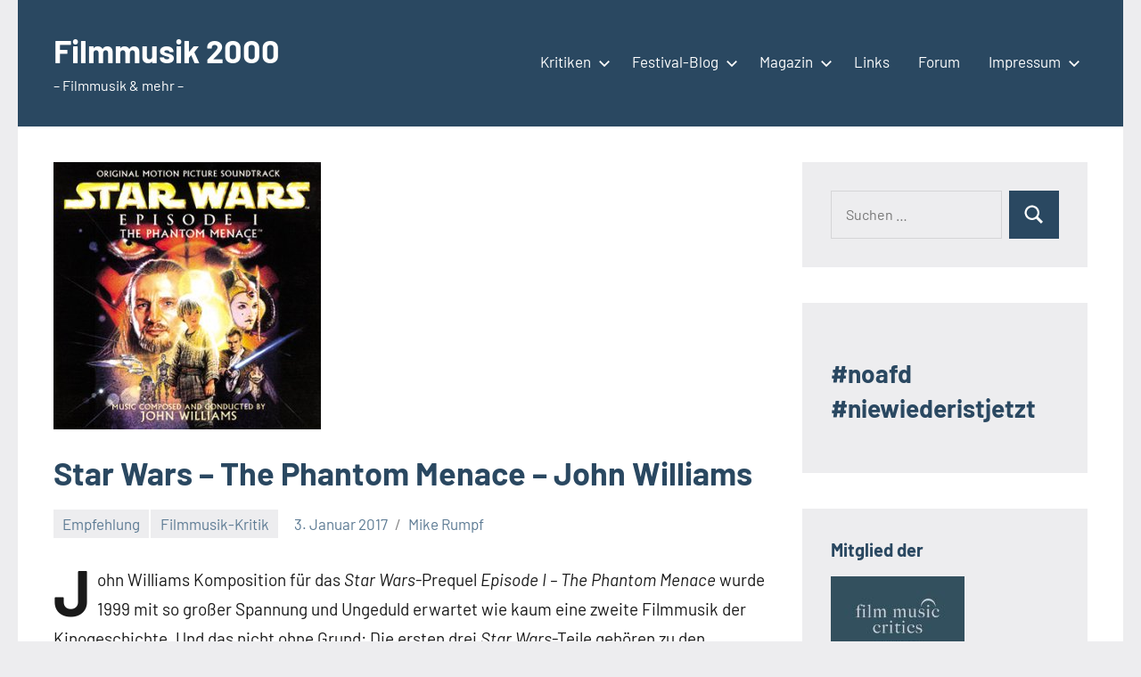

--- FILE ---
content_type: text/html; charset=UTF-8
request_url: https://www.filmmusik2000.de/star-wars-the-phantom-menace-john-williams
body_size: 16402
content:
<!DOCTYPE html>
<html lang="de">

<head>
<meta charset="UTF-8">
<meta name="viewport" content="width=device-width, initial-scale=1">
<link rel="profile" href="http://gmpg.org/xfn/11">

<title>Star Wars &#8211; The Phantom Menace &#8211; John Williams &#8211; Filmmusik 2000</title>
<meta name='robots' content='max-image-preview:large' />
<link rel='dns-prefetch' href='//www.filmmusik2000.de' />
<link rel='dns-prefetch' href='//www.googletagmanager.com' />
<link rel="alternate" type="application/rss+xml" title="Filmmusik 2000 &raquo; Feed" href="https://www.filmmusik2000.de/feed" />
<link rel="alternate" type="application/rss+xml" title="Filmmusik 2000 &raquo; Kommentar-Feed" href="https://www.filmmusik2000.de/comments/feed" />
<link rel="alternate" type="application/rss+xml" title="Filmmusik 2000 &raquo; Star Wars &#8211; The Phantom Menace &#8211; John Williams-Kommentar-Feed" href="https://www.filmmusik2000.de/star-wars-the-phantom-menace-john-williams/feed" />
<link rel="alternate" title="oEmbed (JSON)" type="application/json+oembed" href="https://www.filmmusik2000.de/wp-json/oembed/1.0/embed?url=https%3A%2F%2Fwww.filmmusik2000.de%2Fstar-wars-the-phantom-menace-john-williams" />
<link rel="alternate" title="oEmbed (XML)" type="text/xml+oembed" href="https://www.filmmusik2000.de/wp-json/oembed/1.0/embed?url=https%3A%2F%2Fwww.filmmusik2000.de%2Fstar-wars-the-phantom-menace-john-williams&#038;format=xml" />
<style id='wp-img-auto-sizes-contain-inline-css' type='text/css'>
img:is([sizes=auto i],[sizes^="auto," i]){contain-intrinsic-size:3000px 1500px}
/*# sourceURL=wp-img-auto-sizes-contain-inline-css */
</style>
<link rel='stylesheet' id='occasio-theme-fonts-css' href='https://www.filmmusik2000.de/wp-content/fonts/4ece31526d5e7e520f84d99510ccb8c3.css?ver=20201110' type='text/css' media='all' />
<style id='wp-emoji-styles-inline-css' type='text/css'>

	img.wp-smiley, img.emoji {
		display: inline !important;
		border: none !important;
		box-shadow: none !important;
		height: 1em !important;
		width: 1em !important;
		margin: 0 0.07em !important;
		vertical-align: -0.1em !important;
		background: none !important;
		padding: 0 !important;
	}
/*# sourceURL=wp-emoji-styles-inline-css */
</style>
<style id='wp-block-library-inline-css' type='text/css'>
:root{--wp-block-synced-color:#7a00df;--wp-block-synced-color--rgb:122,0,223;--wp-bound-block-color:var(--wp-block-synced-color);--wp-editor-canvas-background:#ddd;--wp-admin-theme-color:#007cba;--wp-admin-theme-color--rgb:0,124,186;--wp-admin-theme-color-darker-10:#006ba1;--wp-admin-theme-color-darker-10--rgb:0,107,160.5;--wp-admin-theme-color-darker-20:#005a87;--wp-admin-theme-color-darker-20--rgb:0,90,135;--wp-admin-border-width-focus:2px}@media (min-resolution:192dpi){:root{--wp-admin-border-width-focus:1.5px}}.wp-element-button{cursor:pointer}:root .has-very-light-gray-background-color{background-color:#eee}:root .has-very-dark-gray-background-color{background-color:#313131}:root .has-very-light-gray-color{color:#eee}:root .has-very-dark-gray-color{color:#313131}:root .has-vivid-green-cyan-to-vivid-cyan-blue-gradient-background{background:linear-gradient(135deg,#00d084,#0693e3)}:root .has-purple-crush-gradient-background{background:linear-gradient(135deg,#34e2e4,#4721fb 50%,#ab1dfe)}:root .has-hazy-dawn-gradient-background{background:linear-gradient(135deg,#faaca8,#dad0ec)}:root .has-subdued-olive-gradient-background{background:linear-gradient(135deg,#fafae1,#67a671)}:root .has-atomic-cream-gradient-background{background:linear-gradient(135deg,#fdd79a,#004a59)}:root .has-nightshade-gradient-background{background:linear-gradient(135deg,#330968,#31cdcf)}:root .has-midnight-gradient-background{background:linear-gradient(135deg,#020381,#2874fc)}:root{--wp--preset--font-size--normal:16px;--wp--preset--font-size--huge:42px}.has-regular-font-size{font-size:1em}.has-larger-font-size{font-size:2.625em}.has-normal-font-size{font-size:var(--wp--preset--font-size--normal)}.has-huge-font-size{font-size:var(--wp--preset--font-size--huge)}.has-text-align-center{text-align:center}.has-text-align-left{text-align:left}.has-text-align-right{text-align:right}.has-fit-text{white-space:nowrap!important}#end-resizable-editor-section{display:none}.aligncenter{clear:both}.items-justified-left{justify-content:flex-start}.items-justified-center{justify-content:center}.items-justified-right{justify-content:flex-end}.items-justified-space-between{justify-content:space-between}.screen-reader-text{border:0;clip-path:inset(50%);height:1px;margin:-1px;overflow:hidden;padding:0;position:absolute;width:1px;word-wrap:normal!important}.screen-reader-text:focus{background-color:#ddd;clip-path:none;color:#444;display:block;font-size:1em;height:auto;left:5px;line-height:normal;padding:15px 23px 14px;text-decoration:none;top:5px;width:auto;z-index:100000}html :where(.has-border-color){border-style:solid}html :where([style*=border-top-color]){border-top-style:solid}html :where([style*=border-right-color]){border-right-style:solid}html :where([style*=border-bottom-color]){border-bottom-style:solid}html :where([style*=border-left-color]){border-left-style:solid}html :where([style*=border-width]){border-style:solid}html :where([style*=border-top-width]){border-top-style:solid}html :where([style*=border-right-width]){border-right-style:solid}html :where([style*=border-bottom-width]){border-bottom-style:solid}html :where([style*=border-left-width]){border-left-style:solid}html :where(img[class*=wp-image-]){height:auto;max-width:100%}:where(figure){margin:0 0 1em}html :where(.is-position-sticky){--wp-admin--admin-bar--position-offset:var(--wp-admin--admin-bar--height,0px)}@media screen and (max-width:600px){html :where(.is-position-sticky){--wp-admin--admin-bar--position-offset:0px}}

/*# sourceURL=wp-block-library-inline-css */
</style><style id='wp-block-heading-inline-css' type='text/css'>
h1:where(.wp-block-heading).has-background,h2:where(.wp-block-heading).has-background,h3:where(.wp-block-heading).has-background,h4:where(.wp-block-heading).has-background,h5:where(.wp-block-heading).has-background,h6:where(.wp-block-heading).has-background{padding:1.25em 2.375em}h1.has-text-align-left[style*=writing-mode]:where([style*=vertical-lr]),h1.has-text-align-right[style*=writing-mode]:where([style*=vertical-rl]),h2.has-text-align-left[style*=writing-mode]:where([style*=vertical-lr]),h2.has-text-align-right[style*=writing-mode]:where([style*=vertical-rl]),h3.has-text-align-left[style*=writing-mode]:where([style*=vertical-lr]),h3.has-text-align-right[style*=writing-mode]:where([style*=vertical-rl]),h4.has-text-align-left[style*=writing-mode]:where([style*=vertical-lr]),h4.has-text-align-right[style*=writing-mode]:where([style*=vertical-rl]),h5.has-text-align-left[style*=writing-mode]:where([style*=vertical-lr]),h5.has-text-align-right[style*=writing-mode]:where([style*=vertical-rl]),h6.has-text-align-left[style*=writing-mode]:where([style*=vertical-lr]),h6.has-text-align-right[style*=writing-mode]:where([style*=vertical-rl]){rotate:180deg}
/*# sourceURL=https://www.filmmusik2000.de/wp-includes/blocks/heading/style.min.css */
</style>
<style id='wp-block-paragraph-inline-css' type='text/css'>
.is-small-text{font-size:.875em}.is-regular-text{font-size:1em}.is-large-text{font-size:2.25em}.is-larger-text{font-size:3em}.has-drop-cap:not(:focus):first-letter{float:left;font-size:8.4em;font-style:normal;font-weight:100;line-height:.68;margin:.05em .1em 0 0;text-transform:uppercase}body.rtl .has-drop-cap:not(:focus):first-letter{float:none;margin-left:.1em}p.has-drop-cap.has-background{overflow:hidden}:root :where(p.has-background){padding:1.25em 2.375em}:where(p.has-text-color:not(.has-link-color)) a{color:inherit}p.has-text-align-left[style*="writing-mode:vertical-lr"],p.has-text-align-right[style*="writing-mode:vertical-rl"]{rotate:180deg}
/*# sourceURL=https://www.filmmusik2000.de/wp-includes/blocks/paragraph/style.min.css */
</style>
<style id='global-styles-inline-css' type='text/css'>
:root{--wp--preset--aspect-ratio--square: 1;--wp--preset--aspect-ratio--4-3: 4/3;--wp--preset--aspect-ratio--3-4: 3/4;--wp--preset--aspect-ratio--3-2: 3/2;--wp--preset--aspect-ratio--2-3: 2/3;--wp--preset--aspect-ratio--16-9: 16/9;--wp--preset--aspect-ratio--9-16: 9/16;--wp--preset--color--black: #000000;--wp--preset--color--cyan-bluish-gray: #abb8c3;--wp--preset--color--white: #ffffff;--wp--preset--color--pale-pink: #f78da7;--wp--preset--color--vivid-red: #cf2e2e;--wp--preset--color--luminous-vivid-orange: #ff6900;--wp--preset--color--luminous-vivid-amber: #fcb900;--wp--preset--color--light-green-cyan: #7bdcb5;--wp--preset--color--vivid-green-cyan: #00d084;--wp--preset--color--pale-cyan-blue: #8ed1fc;--wp--preset--color--vivid-cyan-blue: #0693e3;--wp--preset--color--vivid-purple: #9b51e0;--wp--preset--color--primary: #2a4861;--wp--preset--color--secondary: #5d7b94;--wp--preset--color--tertiary: #90aec7;--wp--preset--color--accent: #60945d;--wp--preset--color--highlight: #915d94;--wp--preset--color--light-gray: #ededef;--wp--preset--color--gray: #84848f;--wp--preset--color--dark-gray: #24242f;--wp--preset--gradient--vivid-cyan-blue-to-vivid-purple: linear-gradient(135deg,rgb(6,147,227) 0%,rgb(155,81,224) 100%);--wp--preset--gradient--light-green-cyan-to-vivid-green-cyan: linear-gradient(135deg,rgb(122,220,180) 0%,rgb(0,208,130) 100%);--wp--preset--gradient--luminous-vivid-amber-to-luminous-vivid-orange: linear-gradient(135deg,rgb(252,185,0) 0%,rgb(255,105,0) 100%);--wp--preset--gradient--luminous-vivid-orange-to-vivid-red: linear-gradient(135deg,rgb(255,105,0) 0%,rgb(207,46,46) 100%);--wp--preset--gradient--very-light-gray-to-cyan-bluish-gray: linear-gradient(135deg,rgb(238,238,238) 0%,rgb(169,184,195) 100%);--wp--preset--gradient--cool-to-warm-spectrum: linear-gradient(135deg,rgb(74,234,220) 0%,rgb(151,120,209) 20%,rgb(207,42,186) 40%,rgb(238,44,130) 60%,rgb(251,105,98) 80%,rgb(254,248,76) 100%);--wp--preset--gradient--blush-light-purple: linear-gradient(135deg,rgb(255,206,236) 0%,rgb(152,150,240) 100%);--wp--preset--gradient--blush-bordeaux: linear-gradient(135deg,rgb(254,205,165) 0%,rgb(254,45,45) 50%,rgb(107,0,62) 100%);--wp--preset--gradient--luminous-dusk: linear-gradient(135deg,rgb(255,203,112) 0%,rgb(199,81,192) 50%,rgb(65,88,208) 100%);--wp--preset--gradient--pale-ocean: linear-gradient(135deg,rgb(255,245,203) 0%,rgb(182,227,212) 50%,rgb(51,167,181) 100%);--wp--preset--gradient--electric-grass: linear-gradient(135deg,rgb(202,248,128) 0%,rgb(113,206,126) 100%);--wp--preset--gradient--midnight: linear-gradient(135deg,rgb(2,3,129) 0%,rgb(40,116,252) 100%);--wp--preset--font-size--small: 16px;--wp--preset--font-size--medium: 24px;--wp--preset--font-size--large: 36px;--wp--preset--font-size--x-large: 42px;--wp--preset--font-size--extra-large: 48px;--wp--preset--font-size--huge: 64px;--wp--preset--spacing--20: 0.44rem;--wp--preset--spacing--30: 0.67rem;--wp--preset--spacing--40: 1rem;--wp--preset--spacing--50: 1.5rem;--wp--preset--spacing--60: 2.25rem;--wp--preset--spacing--70: 3.38rem;--wp--preset--spacing--80: 5.06rem;--wp--preset--shadow--natural: 6px 6px 9px rgba(0, 0, 0, 0.2);--wp--preset--shadow--deep: 12px 12px 50px rgba(0, 0, 0, 0.4);--wp--preset--shadow--sharp: 6px 6px 0px rgba(0, 0, 0, 0.2);--wp--preset--shadow--outlined: 6px 6px 0px -3px rgb(255, 255, 255), 6px 6px rgb(0, 0, 0);--wp--preset--shadow--crisp: 6px 6px 0px rgb(0, 0, 0);}:where(.is-layout-flex){gap: 0.5em;}:where(.is-layout-grid){gap: 0.5em;}body .is-layout-flex{display: flex;}.is-layout-flex{flex-wrap: wrap;align-items: center;}.is-layout-flex > :is(*, div){margin: 0;}body .is-layout-grid{display: grid;}.is-layout-grid > :is(*, div){margin: 0;}:where(.wp-block-columns.is-layout-flex){gap: 2em;}:where(.wp-block-columns.is-layout-grid){gap: 2em;}:where(.wp-block-post-template.is-layout-flex){gap: 1.25em;}:where(.wp-block-post-template.is-layout-grid){gap: 1.25em;}.has-black-color{color: var(--wp--preset--color--black) !important;}.has-cyan-bluish-gray-color{color: var(--wp--preset--color--cyan-bluish-gray) !important;}.has-white-color{color: var(--wp--preset--color--white) !important;}.has-pale-pink-color{color: var(--wp--preset--color--pale-pink) !important;}.has-vivid-red-color{color: var(--wp--preset--color--vivid-red) !important;}.has-luminous-vivid-orange-color{color: var(--wp--preset--color--luminous-vivid-orange) !important;}.has-luminous-vivid-amber-color{color: var(--wp--preset--color--luminous-vivid-amber) !important;}.has-light-green-cyan-color{color: var(--wp--preset--color--light-green-cyan) !important;}.has-vivid-green-cyan-color{color: var(--wp--preset--color--vivid-green-cyan) !important;}.has-pale-cyan-blue-color{color: var(--wp--preset--color--pale-cyan-blue) !important;}.has-vivid-cyan-blue-color{color: var(--wp--preset--color--vivid-cyan-blue) !important;}.has-vivid-purple-color{color: var(--wp--preset--color--vivid-purple) !important;}.has-black-background-color{background-color: var(--wp--preset--color--black) !important;}.has-cyan-bluish-gray-background-color{background-color: var(--wp--preset--color--cyan-bluish-gray) !important;}.has-white-background-color{background-color: var(--wp--preset--color--white) !important;}.has-pale-pink-background-color{background-color: var(--wp--preset--color--pale-pink) !important;}.has-vivid-red-background-color{background-color: var(--wp--preset--color--vivid-red) !important;}.has-luminous-vivid-orange-background-color{background-color: var(--wp--preset--color--luminous-vivid-orange) !important;}.has-luminous-vivid-amber-background-color{background-color: var(--wp--preset--color--luminous-vivid-amber) !important;}.has-light-green-cyan-background-color{background-color: var(--wp--preset--color--light-green-cyan) !important;}.has-vivid-green-cyan-background-color{background-color: var(--wp--preset--color--vivid-green-cyan) !important;}.has-pale-cyan-blue-background-color{background-color: var(--wp--preset--color--pale-cyan-blue) !important;}.has-vivid-cyan-blue-background-color{background-color: var(--wp--preset--color--vivid-cyan-blue) !important;}.has-vivid-purple-background-color{background-color: var(--wp--preset--color--vivid-purple) !important;}.has-black-border-color{border-color: var(--wp--preset--color--black) !important;}.has-cyan-bluish-gray-border-color{border-color: var(--wp--preset--color--cyan-bluish-gray) !important;}.has-white-border-color{border-color: var(--wp--preset--color--white) !important;}.has-pale-pink-border-color{border-color: var(--wp--preset--color--pale-pink) !important;}.has-vivid-red-border-color{border-color: var(--wp--preset--color--vivid-red) !important;}.has-luminous-vivid-orange-border-color{border-color: var(--wp--preset--color--luminous-vivid-orange) !important;}.has-luminous-vivid-amber-border-color{border-color: var(--wp--preset--color--luminous-vivid-amber) !important;}.has-light-green-cyan-border-color{border-color: var(--wp--preset--color--light-green-cyan) !important;}.has-vivid-green-cyan-border-color{border-color: var(--wp--preset--color--vivid-green-cyan) !important;}.has-pale-cyan-blue-border-color{border-color: var(--wp--preset--color--pale-cyan-blue) !important;}.has-vivid-cyan-blue-border-color{border-color: var(--wp--preset--color--vivid-cyan-blue) !important;}.has-vivid-purple-border-color{border-color: var(--wp--preset--color--vivid-purple) !important;}.has-vivid-cyan-blue-to-vivid-purple-gradient-background{background: var(--wp--preset--gradient--vivid-cyan-blue-to-vivid-purple) !important;}.has-light-green-cyan-to-vivid-green-cyan-gradient-background{background: var(--wp--preset--gradient--light-green-cyan-to-vivid-green-cyan) !important;}.has-luminous-vivid-amber-to-luminous-vivid-orange-gradient-background{background: var(--wp--preset--gradient--luminous-vivid-amber-to-luminous-vivid-orange) !important;}.has-luminous-vivid-orange-to-vivid-red-gradient-background{background: var(--wp--preset--gradient--luminous-vivid-orange-to-vivid-red) !important;}.has-very-light-gray-to-cyan-bluish-gray-gradient-background{background: var(--wp--preset--gradient--very-light-gray-to-cyan-bluish-gray) !important;}.has-cool-to-warm-spectrum-gradient-background{background: var(--wp--preset--gradient--cool-to-warm-spectrum) !important;}.has-blush-light-purple-gradient-background{background: var(--wp--preset--gradient--blush-light-purple) !important;}.has-blush-bordeaux-gradient-background{background: var(--wp--preset--gradient--blush-bordeaux) !important;}.has-luminous-dusk-gradient-background{background: var(--wp--preset--gradient--luminous-dusk) !important;}.has-pale-ocean-gradient-background{background: var(--wp--preset--gradient--pale-ocean) !important;}.has-electric-grass-gradient-background{background: var(--wp--preset--gradient--electric-grass) !important;}.has-midnight-gradient-background{background: var(--wp--preset--gradient--midnight) !important;}.has-small-font-size{font-size: var(--wp--preset--font-size--small) !important;}.has-medium-font-size{font-size: var(--wp--preset--font-size--medium) !important;}.has-large-font-size{font-size: var(--wp--preset--font-size--large) !important;}.has-x-large-font-size{font-size: var(--wp--preset--font-size--x-large) !important;}
/*# sourceURL=global-styles-inline-css */
</style>

<style id='classic-theme-styles-inline-css' type='text/css'>
/*! This file is auto-generated */
.wp-block-button__link{color:#fff;background-color:#32373c;border-radius:9999px;box-shadow:none;text-decoration:none;padding:calc(.667em + 2px) calc(1.333em + 2px);font-size:1.125em}.wp-block-file__button{background:#32373c;color:#fff;text-decoration:none}
/*# sourceURL=/wp-includes/css/classic-themes.min.css */
</style>
<link rel='stylesheet' id='perfect-pullquotes-styles-css' href='https://www.filmmusik2000.de/wp-content/plugins/perfect-pullquotes/perfect-pullquotes.css?ver=1.7.5' type='text/css' media='all' />
<link rel='stylesheet' id='occasio-stylesheet-css' href='https://www.filmmusik2000.de/wp-content/themes/occasio/style.css?ver=1.1.3' type='text/css' media='all' />
<link rel='stylesheet' id='wp-pagenavi-css' href='https://www.filmmusik2000.de/wp-content/plugins/wp-pagenavi/pagenavi-css.css?ver=2.70' type='text/css' media='all' />
<script type="text/javascript" src="https://www.filmmusik2000.de/wp-content/themes/occasio/assets/js/svgxuse.min.js?ver=1.2.6" id="svgxuse-js"></script>

<!-- Google Tag (gtac.js) durch Site-Kit hinzugefügt -->
<!-- Von Site Kit hinzugefügtes Google-Analytics-Snippet -->
<script type="text/javascript" src="https://www.googletagmanager.com/gtag/js?id=GT-K4CXT6KP" id="google_gtagjs-js" async></script>
<script type="text/javascript" id="google_gtagjs-js-after">
/* <![CDATA[ */
window.dataLayer = window.dataLayer || [];function gtag(){dataLayer.push(arguments);}
gtag("set","linker",{"domains":["www.filmmusik2000.de"]});
gtag("js", new Date());
gtag("set", "developer_id.dZTNiMT", true);
gtag("config", "GT-K4CXT6KP");
//# sourceURL=google_gtagjs-js-after
/* ]]> */
</script>
<link rel="https://api.w.org/" href="https://www.filmmusik2000.de/wp-json/" /><link rel="alternate" title="JSON" type="application/json" href="https://www.filmmusik2000.de/wp-json/wp/v2/posts/3639" /><link rel="EditURI" type="application/rsd+xml" title="RSD" href="https://www.filmmusik2000.de/xmlrpc.php?rsd" />
<meta name="generator" content="WordPress 6.9" />
<link rel="canonical" href="https://www.filmmusik2000.de/star-wars-the-phantom-menace-john-williams" />
<link rel='shortlink' href='https://www.filmmusik2000.de/?p=3639' />
<meta name="generator" content="Site Kit by Google 1.170.0" /><style type="text/css">.recentcomments a{display:inline !important;padding:0 !important;margin:0 !important;}</style><link rel="icon" href="https://www.filmmusik2000.de/wp-content/uploads/2025/01/cropped-filmmusik2000logo-32x32.png" sizes="32x32" />
<link rel="icon" href="https://www.filmmusik2000.de/wp-content/uploads/2025/01/cropped-filmmusik2000logo-192x192.png" sizes="192x192" />
<link rel="apple-touch-icon" href="https://www.filmmusik2000.de/wp-content/uploads/2025/01/cropped-filmmusik2000logo-180x180.png" />
<meta name="msapplication-TileImage" content="https://www.filmmusik2000.de/wp-content/uploads/2025/01/cropped-filmmusik2000logo-270x270.png" />
<link rel='stylesheet' id='mediaelement-css' href='https://www.filmmusik2000.de/wp-includes/js/mediaelement/mediaelementplayer-legacy.min.css?ver=4.2.17' type='text/css' media='all' />
<link rel='stylesheet' id='wp-mediaelement-css' href='https://www.filmmusik2000.de/wp-includes/js/mediaelement/wp-mediaelement.min.css?ver=6.9' type='text/css' media='all' />
</head>

<body class="wp-singular post-template-default single single-post postid-3639 single-format-standard wp-embed-responsive wp-theme-occasio centered-theme-layout has-sidebar comments-hidden is-blog-page">

	
	<div id="page" class="site">
		<a class="skip-link screen-reader-text" href="#content">Zum Inhalt springen</a>

		
		<header id="masthead" class="site-header" role="banner">

			<div class="header-main">

				
				
<div class="site-branding">

	
			<p class="site-title"><a href="https://www.filmmusik2000.de/" rel="home">Filmmusik 2000</a></p>

				
			<p class="site-description">&#8211; Filmmusik &amp; mehr &#8211;</p>

			
</div><!-- .site-branding -->

				

	<button class="primary-menu-toggle menu-toggle" aria-controls="primary-menu" aria-expanded="false" >
		<svg class="icon icon-menu" aria-hidden="true" role="img"> <use xlink:href="https://www.filmmusik2000.de/wp-content/themes/occasio/assets/icons/genericons-neue.svg#menu"></use> </svg><svg class="icon icon-close" aria-hidden="true" role="img"> <use xlink:href="https://www.filmmusik2000.de/wp-content/themes/occasio/assets/icons/genericons-neue.svg#close"></use> </svg>		<span class="menu-toggle-text">Menü</span>
	</button>

	<div class="primary-navigation">

		<nav id="site-navigation" class="main-navigation"  role="navigation" aria-label="Primäres Menü">

			<ul id="primary-menu" class="menu"><li id="menu-item-83" class="menu-item menu-item-type-taxonomy menu-item-object-category current-post-ancestor current-menu-parent current-post-parent menu-item-has-children menu-item-83"><a href="https://www.filmmusik2000.de/category/rezensionen/cd-kritik">Kritiken<svg class="icon icon-expand" aria-hidden="true" role="img"> <use xlink:href="https://www.filmmusik2000.de/wp-content/themes/occasio/assets/icons/genericons-neue.svg#expand"></use> </svg></a>
<ul class="sub-menu">
	<li id="menu-item-1031" class="menu-item menu-item-type-post_type menu-item-object-page menu-item-1031"><a href="https://www.filmmusik2000.de/cdkritiken-index">A-Z</a></li>
</ul>
</li>
<li id="menu-item-85" class="menu-item menu-item-type-taxonomy menu-item-object-category menu-item-has-children menu-item-85"><a href="https://www.filmmusik2000.de/category/film-blog">Festival-Blog<svg class="icon icon-expand" aria-hidden="true" role="img"> <use xlink:href="https://www.filmmusik2000.de/wp-content/themes/occasio/assets/icons/genericons-neue.svg#expand"></use> </svg></a>
<ul class="sub-menu">
	<li id="menu-item-32526" class="menu-item menu-item-type-taxonomy menu-item-object-category menu-item-32526"><a href="https://www.filmmusik2000.de/category/biff-2025">Braunschweig International Filmfestival 2025</a></li>
	<li id="menu-item-26172" class="menu-item menu-item-type-taxonomy menu-item-object-category menu-item-26172"><a href="https://www.filmmusik2000.de/category/biff-2024">Braunschweig International Filmfestival 2024</a></li>
	<li id="menu-item-22363" class="menu-item menu-item-type-taxonomy menu-item-object-category menu-item-22363"><a href="https://www.filmmusik2000.de/category/biff-2023">Braunschweig International Filmfestival 2023</a></li>
	<li id="menu-item-17318" class="menu-item menu-item-type-taxonomy menu-item-object-category menu-item-17318"><a href="https://www.filmmusik2000.de/category/biff-2022">Braunschweig International Filmfestival 2022</a></li>
	<li id="menu-item-15789" class="menu-item menu-item-type-taxonomy menu-item-object-category menu-item-15789"><a href="https://www.filmmusik2000.de/category/biff-2021">Braunschweig International Filmfestival 2021</a></li>
	<li id="menu-item-14539" class="menu-item menu-item-type-taxonomy menu-item-object-category menu-item-14539"><a href="https://www.filmmusik2000.de/category/biff-2020">Braunschweig International Filmfestival 2020</a></li>
	<li id="menu-item-12325" class="menu-item menu-item-type-taxonomy menu-item-object-category menu-item-12325"><a href="https://www.filmmusik2000.de/category/biff-2019">Braunschweig International Filmfestival 2019</a></li>
	<li id="menu-item-7186" class="menu-item menu-item-type-taxonomy menu-item-object-category menu-item-7186"><a href="https://www.filmmusik2000.de/category/biff-2018">Braunschweig International Filmfestival 2018</a></li>
	<li id="menu-item-5778" class="menu-item menu-item-type-taxonomy menu-item-object-category menu-item-5778"><a href="https://www.filmmusik2000.de/category/biff-2017">Braunschweig International Filmfestival 2017</a></li>
	<li id="menu-item-2721" class="menu-item menu-item-type-taxonomy menu-item-object-category menu-item-2721"><a href="https://www.filmmusik2000.de/category/braunschweig-international-filmfestival-2016">Braunschweig International Filmfestival 2016</a></li>
	<li id="menu-item-1027" class="menu-item menu-item-type-taxonomy menu-item-object-category menu-item-1027"><a href="https://www.filmmusik2000.de/category/film-blog/braunschweig-international-filmfestival/braunschweig-international-filmfestival-2015">Braunschweig International Filmfestival 2015</a></li>
	<li id="menu-item-1025" class="menu-item menu-item-type-taxonomy menu-item-object-category menu-item-1025"><a href="https://www.filmmusik2000.de/category/film-blog/braunschweig-international-filmfestival/biff-2014">Braunschweig International Filmfestival 2014</a></li>
	<li id="menu-item-1026" class="menu-item menu-item-type-taxonomy menu-item-object-category menu-item-1026"><a href="https://www.filmmusik2000.de/category/biff-2013">Filmfest Braunschweig 2013</a></li>
	<li id="menu-item-1024" class="menu-item menu-item-type-taxonomy menu-item-object-category menu-item-1024"><a href="https://www.filmmusik2000.de/category/biff-2012">Filmfest Braunschweig 2012</a></li>
	<li id="menu-item-1023" class="menu-item menu-item-type-taxonomy menu-item-object-category menu-item-1023"><a href="https://www.filmmusik2000.de/category/biff-2011">Filmfest Braunschweig 2011</a></li>
	<li id="menu-item-1022" class="menu-item menu-item-type-taxonomy menu-item-object-category menu-item-1022"><a href="https://www.filmmusik2000.de/category/biff-2010">Filmfest Braunschweig 2010</a></li>
	<li id="menu-item-1021" class="menu-item menu-item-type-taxonomy menu-item-object-category menu-item-1021"><a href="https://www.filmmusik2000.de/category/biff-2009">Filmfest Braunschweig 2009</a></li>
</ul>
</li>
<li id="menu-item-1180" class="menu-item menu-item-type-taxonomy menu-item-object-category menu-item-has-children menu-item-1180"><a href="https://www.filmmusik2000.de/category/magazin">Magazin<svg class="icon icon-expand" aria-hidden="true" role="img"> <use xlink:href="https://www.filmmusik2000.de/wp-content/themes/occasio/assets/icons/genericons-neue.svg#expand"></use> </svg></a>
<ul class="sub-menu">
	<li id="menu-item-2976" class="menu-item menu-item-type-taxonomy menu-item-object-category menu-item-2976"><a href="https://www.filmmusik2000.de/category/news">News</a></li>
	<li id="menu-item-2581" class="menu-item menu-item-type-taxonomy menu-item-object-category menu-item-2581"><a href="https://www.filmmusik2000.de/category/konzertbericht">Konzertberichte</a></li>
	<li id="menu-item-1181" class="menu-item menu-item-type-taxonomy menu-item-object-category menu-item-1181"><a href="https://www.filmmusik2000.de/category/interview">Interviews</a></li>
</ul>
</li>
<li id="menu-item-1486" class="menu-item menu-item-type-post_type menu-item-object-page menu-item-1486"><a href="https://www.filmmusik2000.de/links-2">Links</a></li>
<li id="menu-item-1033" class="menu-item menu-item-type-custom menu-item-object-custom menu-item-1033"><a href="https://www.soundtrack-board.de/">Forum</a></li>
<li id="menu-item-5" class="menu-item menu-item-type-post_type menu-item-object-page menu-item-has-children menu-item-5"><a href="https://www.filmmusik2000.de/impressum">Impressum<svg class="icon icon-expand" aria-hidden="true" role="img"> <use xlink:href="https://www.filmmusik2000.de/wp-content/themes/occasio/assets/icons/genericons-neue.svg#expand"></use> </svg></a>
<ul class="sub-menu">
	<li id="menu-item-6625" class="menu-item menu-item-type-post_type menu-item-object-page menu-item-6625"><a href="https://www.filmmusik2000.de/datenschutzerklaerung">Datenschutzerklärung</a></li>
</ul>
</li>
</ul>		</nav><!-- #site-navigation -->

	</div><!-- .primary-navigation -->



			</div><!-- .header-main -->

		</header><!-- #masthead -->

		
		
		<div id="content" class="site-content">

			<main id="main" class="site-main" role="main">

				
				
<article id="post-3639" class="post-3639 post type-post status-publish format-standard has-post-thumbnail hentry category-empfehlung category-cd-kritik tag-189 tag-george-lucas tag-john-williams tag-star-wars">

	
			<figure class="post-image post-image-single">
				<img width="300" height="300" src="https://www.filmmusik2000.de/wp-content/uploads/2017/01/starwarsphantommenace.jpg" class="attachment-post-thumbnail size-post-thumbnail wp-post-image" alt="" decoding="async" fetchpriority="high" srcset="https://www.filmmusik2000.de/wp-content/uploads/2017/01/starwarsphantommenace.jpg 300w, https://www.filmmusik2000.de/wp-content/uploads/2017/01/starwarsphantommenace-150x150.jpg 150w" sizes="(max-width: 300px) 100vw, 300px" />			</figure>

			
	<header class="post-header entry-header">

		<h1 class="post-title entry-title">Star Wars &#8211; The Phantom Menace &#8211; John Williams</h1>
		<div class="entry-meta"><div class="entry-categories"> <ul class="post-categories">
	<li><a href="https://www.filmmusik2000.de/category/rezensionen/cd-kritik/empfehlung" rel="category tag">Empfehlung</a></li>
	<li><a href="https://www.filmmusik2000.de/category/rezensionen/cd-kritik" rel="category tag">Filmmusik-Kritik</a></li></ul></div><span class="posted-on"><a href="https://www.filmmusik2000.de/star-wars-the-phantom-menace-john-williams" rel="bookmark"><time class="entry-date published" datetime="2017-01-03T12:18:41+01:00">3. Januar 2017</time><time class="updated" datetime="2022-12-30T14:41:36+01:00">30. Dezember 2022</time></a></span><span class="posted-by"> <span class="author vcard"><a class="url fn n" href="https://www.filmmusik2000.de/author/mike" title="Alle Beiträge von Mike Rumpf anzeigen" rel="author">Mike Rumpf</a></span></span></div>
		
	</header><!-- .entry-header -->

	
<div class="entry-content">

	
<p class="has-drop-cap"><b>J</b>ohn Williams Komposition für das <i>Star Wars</i>-Prequel <i>Episode I &#8211; The Phantom Menace</i> wurde 1999 mit so großer Spannung und Ungeduld erwartet wie kaum eine zweite Filmmusik der Kinogeschichte. Und das nicht ohne Grund: Die ersten drei <i>Star Wars</i>-Teile gehören zu den meistverkauftesten Soundtrack-Alben aller Zeiten und den ganz großen Klassikern der Filmmusik. Keine Frage, dass fast jeder Filmmusikinteressierte wissen wollte, wie Williams Rückkehr zu der weitentfernten Galaxie nach 16 Jahren ausfallen würde. Naturgemäß hat sich John Williams in dieser langen Zeit seit dem letzten Star Wars-Film <i>The Return of the Jedi</i> von 1983 stark weiterentwickelt. Diese Tatsache ist auch an der Musik zur <i>Episode I</i> nicht spurlos vorübergegangen. Die neue Komposition ist reifer und trägt deutlich stilistische Züge seiner Arbeiten aus der jüngeren Vergangenheit.</p>



<p>Die originale zum Filmstart veröffentlichte Soundtrack-CD von Sony Classical präsentiert die Musik in Suitenform und vernachlässigt dabei die Chronologie der Komposition im Film &#8211; sehr zum Ärger einiger enttäuschter Fans, die gerne schon damals eine komplette und chronologische Doppel-CD (ähnlich den Special Editions von 1997) gehört hätten. Doch im Sinne guter Hörbarkeit und einer kompakten Zusammenfassung macht das über 70-minütige Album durchaus Sinn. Analog zu den früheren Star Wars-Soundtracks gibt es auf der CD die wichtigsten Themen als Konzertsuiten. Das sind der eindrucksvolle Choral &#8220;Duel of the Fates&#8221; und das tiefgründige Leitmotiv Anakin Skywalkers &#8220;Anakin&#8217;s Theme&#8221;, eine wunderschöne Melodie, die im Ausklang schon den &#8220;Imperial March&#8221; der zeitlich später angesiedelten Episoden erahnen lässt. Musikalisch wird hier bereits Anakins Abkehr zu der dunklen Seite der Macht angedeutet.</p>



<p>Erwartungsgemäß spielen auch in dieser <i>Star Wars</i>-Musik die Blechbläser eine tragende Rolle, doch neu ist die stärkere Verwendung von Chorpassagen, in denen Männer-, Frauen- und Kinderchor gleichermaßen zum Einsatz kommen. Neben einigen wuchtigen dramatischen Stücken, die Williams abwechslungsreich und packend gestaltet, nimmt die Musik überraschend häufig einen zurückhaltenden und romantischen Ton an, der im Vergleich zu dem bisweilen etwas übertriebenen Bombast der alten Musiken überaus angenehm auffällt. Es gibt eine Vielzahl neuer Themen und Motive, die faszinieren. Höhepunkte wie die Ouvertüre in &#8220;The Flag Parade&#8221; (dem Beginn des Pod Race), die furiose Dramatik in &#8220;The Droid Invasion&#8221;, aber auch die schönen Leitthemen für die Königin Amidala oder Qui-Gon gefallen. Dessen Beerdigungsszene wird mit einem zweiten eindrucksvollen Choral untermalt.</p>



<p><i>Star Wars &#8211; The Phantom Menace</i> erweist sich als würdiger Nachfolger der ersten drei Filmmusiken. Nach ca 5 1/2 Stunden Star Wars-Musik aus den alten drei Teilen gibt es erwartungsgemäß zwar nicht mehr viel musikalisches Neuland zu beschreiten. Im Rahmen der begrenzten Möglichkeiten hat John Williams aber dennoch eine überzeugende und facettenreiche Partitur geschaffen. Auch wenn einige interessante Stücke aus dem Film leider fehlen, bietet die originale Soundtrack-CD allen gegenteiligen Meinungen zum Trotz eine gelungene Repräsentation der Episode I-Musik. Wer auf eine chronologische Reihenfolge und eine komplette Einspielung verzichten kann, ist mit dieser Veröffentlichung auf jeden Fall gut beraten.</p>
	
</div><!-- .entry-content -->

<div class="entry-tags"><span class="entry-tags-label screen-reader-text">Schlagwörter</span><a href="https://www.filmmusik2000.de/tag/1999" rel="tag">1999</a><a href="https://www.filmmusik2000.de/tag/george-lucas" rel="tag">George Lucas</a><a href="https://www.filmmusik2000.de/tag/john-williams" rel="tag">John Williams</a><a href="https://www.filmmusik2000.de/tag/star-wars" rel="tag">Star Wars</a></div>
</article>

	<nav class="navigation post-navigation" aria-label="Beiträge">
		<h2 class="screen-reader-text">Beitragsnavigation</h2>
		<div class="nav-links"><div class="nav-previous"><a href="https://www.filmmusik2000.de/trumbo-theodore-shapiro" rel="prev"><span class="nav-link-text">Vorheriger Beitrag</span><h3 class="entry-title">Trumbo &#8211; Theodore Shapiro</h3></a></div><div class="nav-next"><a href="https://www.filmmusik2000.de/star-wars-the-phantom-menace-ultimate-edition-john-williams" rel="next"><span class="nav-link-text">Nächster Beitrag</span><h3 class="entry-title">Star Wars &#8211; The Phantom Menace (Ultimate Edition) &#8211; John Williams</h3></a></div></div>
	</nav>
		</main><!-- #main -->

		
	<section id="secondary" class="sidebar widget-area" role="complementary">

		<div id="search-2" class="widget widget_search">
<form role="search" method="get" class="search-form" action="https://www.filmmusik2000.de/">
	<label>
		<span class="screen-reader-text">Suchen nach:</span>
		<input type="search" class="search-field"
			placeholder="Suchen …"
			value="" name="s"
			title="Suchen nach:" />
	</label>
	<button type="submit" class="search-submit">
		<svg class="icon icon-search" aria-hidden="true" role="img"> <use xlink:href="https://www.filmmusik2000.de/wp-content/themes/occasio/assets/icons/genericons-neue.svg#search"></use> </svg>		<span class="screen-reader-text">Suchen</span>
	</button>
</form>
</div><div id="block-5" class="widget widget_block">
<h2 class="wp-block-heading">#noafd #niewiederistjetzt</h2>
</div><div id="media_image-4" class="widget widget_media_image"><h3 class="widget-title">Mitglied der</h3><a href="http://filmmusiccritics.org"><img width="150" height="150" src="https://www.filmmusik2000.de/wp-content/uploads/2017/09/Yakg8eAp_400x400-150x150.jpg" class="image wp-image-5406  attachment-thumbnail size-thumbnail" alt="" style="max-width: 100%; height: auto;" decoding="async" loading="lazy" srcset="https://www.filmmusik2000.de/wp-content/uploads/2017/09/Yakg8eAp_400x400-150x150.jpg 150w, https://www.filmmusik2000.de/wp-content/uploads/2017/09/Yakg8eAp_400x400-300x300.jpg 300w, https://www.filmmusik2000.de/wp-content/uploads/2017/09/Yakg8eAp_400x400.jpg 400w" sizes="auto, (max-width: 150px) 100vw, 150px" /></a></div><div id="media_image-5" class="widget widget_media_image"><a href="https://www.filmfest-braunschweig.de/"><img width="300" height="192" src="https://www.filmmusik2000.de/wp-content/uploads/2025/12/596441364_1438337894963176_6212020512711913384_n-300x192.jpg" class="image wp-image-33112  attachment-medium size-medium" alt="" style="max-width: 100%; height: auto;" decoding="async" loading="lazy" srcset="https://www.filmmusik2000.de/wp-content/uploads/2025/12/596441364_1438337894963176_6212020512711913384_n-300x192.jpg 300w, https://www.filmmusik2000.de/wp-content/uploads/2025/12/596441364_1438337894963176_6212020512711913384_n-768x493.jpg 768w, https://www.filmmusik2000.de/wp-content/uploads/2025/12/596441364_1438337894963176_6212020512711913384_n.jpg 842w" sizes="auto, (max-width: 300px) 100vw, 300px" /></a></div><div id="media_image-6" class="widget widget_media_image"><h3 class="widget-title">2025</h3><a href="https://www.filmmusik2000.de/ballad-of-a-small-player-volker-bertelmann-die-musik-der-hungrigen-geister"><img width="300" height="300" src="https://www.filmmusik2000.de/wp-content/uploads/2026/01/balladofasmallplayer.jpg" class="image wp-image-33547  attachment-full size-full" alt="" style="max-width: 100%; height: auto;" decoding="async" loading="lazy" srcset="https://www.filmmusik2000.de/wp-content/uploads/2026/01/balladofasmallplayer.jpg 300w, https://www.filmmusik2000.de/wp-content/uploads/2026/01/balladofasmallplayer-150x150.jpg 150w" sizes="auto, (max-width: 300px) 100vw, 300px" /></a></div><div id="media_image-7" class="widget widget_media_image"><a href="https://www.filmmusik2000.de/one-battle-after-another-jonny-greenwood-bruechige-revolution"><img width="300" height="300" src="https://www.filmmusik2000.de/wp-content/uploads/2026/01/onebattleafteranotherost-300x300.jpg" class="image wp-image-33548  attachment-medium size-medium" alt="" style="max-width: 100%; height: auto;" decoding="async" loading="lazy" srcset="https://www.filmmusik2000.de/wp-content/uploads/2026/01/onebattleafteranotherost-300x300.jpg 300w, https://www.filmmusik2000.de/wp-content/uploads/2026/01/onebattleafteranotherost-400x400.jpg 400w, https://www.filmmusik2000.de/wp-content/uploads/2026/01/onebattleafteranotherost-150x150.jpg 150w, https://www.filmmusik2000.de/wp-content/uploads/2026/01/onebattleafteranotherost.jpg 640w" sizes="auto, (max-width: 300px) 100vw, 300px" /></a></div><div id="media_image-8" class="widget widget_media_image"><a href="https://www.filmmusik2000.de/bugonia-jerskin-fendrix-die-musik-im-kopf"><img width="300" height="300" src="https://www.filmmusik2000.de/wp-content/uploads/2026/01/bugoniaost-300x300.jpg" class="image wp-image-33549  attachment-medium size-medium" alt="" style="max-width: 100%; height: auto;" decoding="async" loading="lazy" srcset="https://www.filmmusik2000.de/wp-content/uploads/2026/01/bugoniaost-300x300.jpg 300w, https://www.filmmusik2000.de/wp-content/uploads/2026/01/bugoniaost-400x400.jpg 400w, https://www.filmmusik2000.de/wp-content/uploads/2026/01/bugoniaost-150x150.jpg 150w, https://www.filmmusik2000.de/wp-content/uploads/2026/01/bugoniaost.jpg 640w" sizes="auto, (max-width: 300px) 100vw, 300px" /></a></div><div id="media_image-9" class="widget widget_media_image"><a href="https://www.filmmusik2000.de/play-dirty-alan-silvestri-coole-heist-grooves-doofe-gangster"><img width="300" height="300" src="https://www.filmmusik2000.de/wp-content/uploads/2026/01/playdirtyost-1-300x300.jpg" class="image wp-image-33551  attachment-medium size-medium" alt="" style="max-width: 100%; height: auto;" decoding="async" loading="lazy" srcset="https://www.filmmusik2000.de/wp-content/uploads/2026/01/playdirtyost-1-300x300.jpg 300w, https://www.filmmusik2000.de/wp-content/uploads/2026/01/playdirtyost-1-400x400.jpg 400w, https://www.filmmusik2000.de/wp-content/uploads/2026/01/playdirtyost-1-150x150.jpg 150w, https://www.filmmusik2000.de/wp-content/uploads/2026/01/playdirtyost-1.jpg 640w" sizes="auto, (max-width: 300px) 100vw, 300px" /></a></div><div id="media_image-10" class="widget widget_media_image"><a href="https://www.filmmusik2000.de/aiming-high-diego-nora-lionel-baldenweg-wenn-die-natur-entscheidet"><img width="300" height="300" src="https://www.filmmusik2000.de/wp-content/uploads/2026/01/aiminghighost-300x300.jpg" class="image wp-image-33552  attachment-medium size-medium" alt="" style="max-width: 100%; height: auto;" decoding="async" loading="lazy" srcset="https://www.filmmusik2000.de/wp-content/uploads/2026/01/aiminghighost-300x300.jpg 300w, https://www.filmmusik2000.de/wp-content/uploads/2026/01/aiminghighost-400x400.jpg 400w, https://www.filmmusik2000.de/wp-content/uploads/2026/01/aiminghighost-150x150.jpg 150w, https://www.filmmusik2000.de/wp-content/uploads/2026/01/aiminghighost.jpg 640w" sizes="auto, (max-width: 300px) 100vw, 300px" /></a></div><div id="media_video-3" class="widget widget_media_video"><h3 class="widget-title">Filmmusik-Tipp der Woche</h3><div style="width:100%;" class="wp-video"><video class="wp-video-shortcode" id="video-3639-1" preload="metadata" controls="controls"><source type="video/youtube" src="https://youtu.be/SE0meJ3Kfwg?_=1" /><a href="https://youtu.be/SE0meJ3Kfwg">https://youtu.be/SE0meJ3Kfwg</a></video></div></div><div id="archives-3" class="widget widget_archive"><h3 class="widget-title">Archiv</h3>		<label class="screen-reader-text" for="archives-dropdown-3">Archiv</label>
		<select id="archives-dropdown-3" name="archive-dropdown">
			
			<option value="">Monat auswählen</option>
				<option value='https://www.filmmusik2000.de/2026/01'> Januar 2026 &nbsp;(4)</option>
	<option value='https://www.filmmusik2000.de/2025/12'> Dezember 2025 &nbsp;(7)</option>
	<option value='https://www.filmmusik2000.de/2025/11'> November 2025 &nbsp;(13)</option>
	<option value='https://www.filmmusik2000.de/2025/10'> Oktober 2025 &nbsp;(5)</option>
	<option value='https://www.filmmusik2000.de/2025/09'> September 2025 &nbsp;(4)</option>
	<option value='https://www.filmmusik2000.de/2025/08'> August 2025 &nbsp;(6)</option>
	<option value='https://www.filmmusik2000.de/2025/07'> Juli 2025 &nbsp;(4)</option>
	<option value='https://www.filmmusik2000.de/2025/06'> Juni 2025 &nbsp;(4)</option>
	<option value='https://www.filmmusik2000.de/2025/05'> Mai 2025 &nbsp;(5)</option>
	<option value='https://www.filmmusik2000.de/2025/04'> April 2025 &nbsp;(5)</option>
	<option value='https://www.filmmusik2000.de/2025/03'> März 2025 &nbsp;(3)</option>
	<option value='https://www.filmmusik2000.de/2025/02'> Februar 2025 &nbsp;(6)</option>
	<option value='https://www.filmmusik2000.de/2025/01'> Januar 2025 &nbsp;(5)</option>
	<option value='https://www.filmmusik2000.de/2024/12'> Dezember 2024 &nbsp;(6)</option>
	<option value='https://www.filmmusik2000.de/2024/11'> November 2024 &nbsp;(9)</option>
	<option value='https://www.filmmusik2000.de/2024/10'> Oktober 2024 &nbsp;(4)</option>
	<option value='https://www.filmmusik2000.de/2024/09'> September 2024 &nbsp;(4)</option>
	<option value='https://www.filmmusik2000.de/2024/08'> August 2024 &nbsp;(2)</option>
	<option value='https://www.filmmusik2000.de/2024/07'> Juli 2024 &nbsp;(5)</option>
	<option value='https://www.filmmusik2000.de/2024/06'> Juni 2024 &nbsp;(3)</option>
	<option value='https://www.filmmusik2000.de/2024/05'> Mai 2024 &nbsp;(2)</option>
	<option value='https://www.filmmusik2000.de/2024/04'> April 2024 &nbsp;(5)</option>
	<option value='https://www.filmmusik2000.de/2024/03'> März 2024 &nbsp;(3)</option>
	<option value='https://www.filmmusik2000.de/2024/02'> Februar 2024 &nbsp;(5)</option>
	<option value='https://www.filmmusik2000.de/2024/01'> Januar 2024 &nbsp;(3)</option>
	<option value='https://www.filmmusik2000.de/2023/12'> Dezember 2023 &nbsp;(1)</option>
	<option value='https://www.filmmusik2000.de/2023/11'> November 2023 &nbsp;(7)</option>
	<option value='https://www.filmmusik2000.de/2023/08'> August 2023 &nbsp;(2)</option>
	<option value='https://www.filmmusik2000.de/2023/07'> Juli 2023 &nbsp;(1)</option>
	<option value='https://www.filmmusik2000.de/2023/06'> Juni 2023 &nbsp;(2)</option>
	<option value='https://www.filmmusik2000.de/2023/05'> Mai 2023 &nbsp;(1)</option>
	<option value='https://www.filmmusik2000.de/2023/04'> April 2023 &nbsp;(2)</option>
	<option value='https://www.filmmusik2000.de/2023/03'> März 2023 &nbsp;(2)</option>
	<option value='https://www.filmmusik2000.de/2023/02'> Februar 2023 &nbsp;(4)</option>
	<option value='https://www.filmmusik2000.de/2023/01'> Januar 2023 &nbsp;(2)</option>
	<option value='https://www.filmmusik2000.de/2022/12'> Dezember 2022 &nbsp;(1)</option>
	<option value='https://www.filmmusik2000.de/2022/11'> November 2022 &nbsp;(11)</option>
	<option value='https://www.filmmusik2000.de/2022/10'> Oktober 2022 &nbsp;(1)</option>
	<option value='https://www.filmmusik2000.de/2022/09'> September 2022 &nbsp;(1)</option>
	<option value='https://www.filmmusik2000.de/2022/07'> Juli 2022 &nbsp;(1)</option>
	<option value='https://www.filmmusik2000.de/2022/06'> Juni 2022 &nbsp;(1)</option>
	<option value='https://www.filmmusik2000.de/2022/04'> April 2022 &nbsp;(1)</option>
	<option value='https://www.filmmusik2000.de/2022/02'> Februar 2022 &nbsp;(2)</option>
	<option value='https://www.filmmusik2000.de/2021/11'> November 2021 &nbsp;(8)</option>
	<option value='https://www.filmmusik2000.de/2021/10'> Oktober 2021 &nbsp;(2)</option>
	<option value='https://www.filmmusik2000.de/2021/03'> März 2021 &nbsp;(1)</option>
	<option value='https://www.filmmusik2000.de/2021/02'> Februar 2021 &nbsp;(2)</option>
	<option value='https://www.filmmusik2000.de/2020/11'> November 2020 &nbsp;(8)</option>
	<option value='https://www.filmmusik2000.de/2020/10'> Oktober 2020 &nbsp;(1)</option>
	<option value='https://www.filmmusik2000.de/2020/08'> August 2020 &nbsp;(1)</option>
	<option value='https://www.filmmusik2000.de/2020/07'> Juli 2020 &nbsp;(1)</option>
	<option value='https://www.filmmusik2000.de/2020/03'> März 2020 &nbsp;(1)</option>
	<option value='https://www.filmmusik2000.de/2020/02'> Februar 2020 &nbsp;(3)</option>
	<option value='https://www.filmmusik2000.de/2020/01'> Januar 2020 &nbsp;(1)</option>
	<option value='https://www.filmmusik2000.de/2019/12'> Dezember 2019 &nbsp;(3)</option>
	<option value='https://www.filmmusik2000.de/2019/11'> November 2019 &nbsp;(7)</option>
	<option value='https://www.filmmusik2000.de/2019/10'> Oktober 2019 &nbsp;(3)</option>
	<option value='https://www.filmmusik2000.de/2019/09'> September 2019 &nbsp;(1)</option>
	<option value='https://www.filmmusik2000.de/2019/07'> Juli 2019 &nbsp;(1)</option>
	<option value='https://www.filmmusik2000.de/2019/06'> Juni 2019 &nbsp;(1)</option>
	<option value='https://www.filmmusik2000.de/2019/05'> Mai 2019 &nbsp;(1)</option>
	<option value='https://www.filmmusik2000.de/2019/04'> April 2019 &nbsp;(1)</option>
	<option value='https://www.filmmusik2000.de/2019/03'> März 2019 &nbsp;(1)</option>
	<option value='https://www.filmmusik2000.de/2019/02'> Februar 2019 &nbsp;(4)</option>
	<option value='https://www.filmmusik2000.de/2018/12'> Dezember 2018 &nbsp;(4)</option>
	<option value='https://www.filmmusik2000.de/2018/11'> November 2018 &nbsp;(8)</option>
	<option value='https://www.filmmusik2000.de/2018/10'> Oktober 2018 &nbsp;(1)</option>
	<option value='https://www.filmmusik2000.de/2018/09'> September 2018 &nbsp;(1)</option>
	<option value='https://www.filmmusik2000.de/2018/08'> August 2018 &nbsp;(2)</option>
	<option value='https://www.filmmusik2000.de/2018/07'> Juli 2018 &nbsp;(1)</option>
	<option value='https://www.filmmusik2000.de/2018/06'> Juni 2018 &nbsp;(1)</option>
	<option value='https://www.filmmusik2000.de/2018/03'> März 2018 &nbsp;(2)</option>
	<option value='https://www.filmmusik2000.de/2018/02'> Februar 2018 &nbsp;(4)</option>
	<option value='https://www.filmmusik2000.de/2018/01'> Januar 2018 &nbsp;(2)</option>
	<option value='https://www.filmmusik2000.de/2017/12'> Dezember 2017 &nbsp;(2)</option>
	<option value='https://www.filmmusik2000.de/2017/11'> November 2017 &nbsp;(6)</option>
	<option value='https://www.filmmusik2000.de/2017/10'> Oktober 2017 &nbsp;(14)</option>
	<option value='https://www.filmmusik2000.de/2017/09'> September 2017 &nbsp;(6)</option>
	<option value='https://www.filmmusik2000.de/2017/08'> August 2017 &nbsp;(1)</option>
	<option value='https://www.filmmusik2000.de/2017/06'> Juni 2017 &nbsp;(2)</option>
	<option value='https://www.filmmusik2000.de/2017/05'> Mai 2017 &nbsp;(1)</option>
	<option value='https://www.filmmusik2000.de/2017/04'> April 2017 &nbsp;(1)</option>
	<option value='https://www.filmmusik2000.de/2017/03'> März 2017 &nbsp;(3)</option>
	<option value='https://www.filmmusik2000.de/2017/02'> Februar 2017 &nbsp;(6)</option>
	<option value='https://www.filmmusik2000.de/2017/01'> Januar 2017 &nbsp;(180)</option>
	<option value='https://www.filmmusik2000.de/2016/12'> Dezember 2016 &nbsp;(53)</option>
	<option value='https://www.filmmusik2000.de/2016/11'> November 2016 &nbsp;(77)</option>
	<option value='https://www.filmmusik2000.de/2016/10'> Oktober 2016 &nbsp;(306)</option>
	<option value='https://www.filmmusik2000.de/2015/12'> Dezember 2015 &nbsp;(2)</option>
	<option value='https://www.filmmusik2000.de/2015/11'> November 2015 &nbsp;(7)</option>
	<option value='https://www.filmmusik2000.de/2014/12'> Dezember 2014 &nbsp;(2)</option>
	<option value='https://www.filmmusik2000.de/2014/11'> November 2014 &nbsp;(7)</option>
	<option value='https://www.filmmusik2000.de/2013/12'> Dezember 2013 &nbsp;(1)</option>
	<option value='https://www.filmmusik2000.de/2013/11'> November 2013 &nbsp;(7)</option>
	<option value='https://www.filmmusik2000.de/2012/12'> Dezember 2012 &nbsp;(1)</option>
	<option value='https://www.filmmusik2000.de/2012/11'> November 2012 &nbsp;(7)</option>
	<option value='https://www.filmmusik2000.de/2011/11'> November 2011 &nbsp;(8)</option>
	<option value='https://www.filmmusik2000.de/2011/10'> Oktober 2011 &nbsp;(1)</option>
	<option value='https://www.filmmusik2000.de/2011/08'> August 2011 &nbsp;(2)</option>
	<option value='https://www.filmmusik2000.de/2011/05'> Mai 2011 &nbsp;(1)</option>
	<option value='https://www.filmmusik2000.de/2010/12'> Dezember 2010 &nbsp;(1)</option>
	<option value='https://www.filmmusik2000.de/2010/11'> November 2010 &nbsp;(7)</option>
	<option value='https://www.filmmusik2000.de/2010/10'> Oktober 2010 &nbsp;(1)</option>
	<option value='https://www.filmmusik2000.de/2010/09'> September 2010 &nbsp;(2)</option>
	<option value='https://www.filmmusik2000.de/2010/06'> Juni 2010 &nbsp;(1)</option>
	<option value='https://www.filmmusik2000.de/2010/05'> Mai 2010 &nbsp;(1)</option>
	<option value='https://www.filmmusik2000.de/2010/04'> April 2010 &nbsp;(1)</option>
	<option value='https://www.filmmusik2000.de/2010/02'> Februar 2010 &nbsp;(1)</option>
	<option value='https://www.filmmusik2000.de/2010/01'> Januar 2010 &nbsp;(3)</option>
	<option value='https://www.filmmusik2000.de/2009/11'> November 2009 &nbsp;(6)</option>
	<option value='https://www.filmmusik2000.de/2009/03'> März 2009 &nbsp;(1)</option>
	<option value='https://www.filmmusik2000.de/2009/01'> Januar 2009 &nbsp;(1)</option>
	<option value='https://www.filmmusik2000.de/2008/12'> Dezember 2008 &nbsp;(2)</option>
	<option value='https://www.filmmusik2000.de/2008/11'> November 2008 &nbsp;(4)</option>
	<option value='https://www.filmmusik2000.de/2008/10'> Oktober 2008 &nbsp;(3)</option>
	<option value='https://www.filmmusik2000.de/2008/09'> September 2008 &nbsp;(3)</option>
	<option value='https://www.filmmusik2000.de/2008/02'> Februar 2008 &nbsp;(4)</option>
	<option value='https://www.filmmusik2000.de/2008/01'> Januar 2008 &nbsp;(1)</option>
	<option value='https://www.filmmusik2000.de/2007/12'> Dezember 2007 &nbsp;(5)</option>
	<option value='https://www.filmmusik2000.de/2007/11'> November 2007 &nbsp;(4)</option>
	<option value='https://www.filmmusik2000.de/2007/10'> Oktober 2007 &nbsp;(3)</option>
	<option value='https://www.filmmusik2000.de/2007/09'> September 2007 &nbsp;(2)</option>
	<option value='https://www.filmmusik2000.de/2007/01'> Januar 2007 &nbsp;(8)</option>
	<option value='https://www.filmmusik2000.de/2006/12'> Dezember 2006 &nbsp;(8)</option>
	<option value='https://www.filmmusik2000.de/2006/11'> November 2006 &nbsp;(4)</option>
	<option value='https://www.filmmusik2000.de/2006/06'> Juni 2006 &nbsp;(1)</option>
	<option value='https://www.filmmusik2000.de/2006/05'> Mai 2006 &nbsp;(1)</option>
	<option value='https://www.filmmusik2000.de/2005/12'> Dezember 2005 &nbsp;(2)</option>
	<option value='https://www.filmmusik2000.de/2005/10'> Oktober 2005 &nbsp;(1)</option>
	<option value='https://www.filmmusik2000.de/2005/08'> August 2005 &nbsp;(1)</option>
	<option value='https://www.filmmusik2000.de/2005/07'> Juli 2005 &nbsp;(1)</option>
	<option value='https://www.filmmusik2000.de/2005/04'> April 2005 &nbsp;(1)</option>
	<option value='https://www.filmmusik2000.de/2005/01'> Januar 2005 &nbsp;(3)</option>
	<option value='https://www.filmmusik2000.de/2004/12'> Dezember 2004 &nbsp;(4)</option>
	<option value='https://www.filmmusik2000.de/2004/11'> November 2004 &nbsp;(1)</option>
	<option value='https://www.filmmusik2000.de/2004/09'> September 2004 &nbsp;(1)</option>
	<option value='https://www.filmmusik2000.de/2003/12'> Dezember 2003 &nbsp;(3)</option>
	<option value='https://www.filmmusik2000.de/2003/10'> Oktober 2003 &nbsp;(3)</option>
	<option value='https://www.filmmusik2000.de/2003/09'> September 2003 &nbsp;(1)</option>
	<option value='https://www.filmmusik2000.de/2002/12'> Dezember 2002 &nbsp;(2)</option>
	<option value='https://www.filmmusik2000.de/2002/11'> November 2002 &nbsp;(2)</option>
	<option value='https://www.filmmusik2000.de/2002/10'> Oktober 2002 &nbsp;(2)</option>
	<option value='https://www.filmmusik2000.de/2002/08'> August 2002 &nbsp;(2)</option>
	<option value='https://www.filmmusik2000.de/2002/06'> Juni 2002 &nbsp;(2)</option>
	<option value='https://www.filmmusik2000.de/2002/05'> Mai 2002 &nbsp;(1)</option>
	<option value='https://www.filmmusik2000.de/2002/04'> April 2002 &nbsp;(4)</option>
	<option value='https://www.filmmusik2000.de/2002/03'> März 2002 &nbsp;(4)</option>
	<option value='https://www.filmmusik2000.de/2001/12'> Dezember 2001 &nbsp;(2)</option>
	<option value='https://www.filmmusik2000.de/2001/11'> November 2001 &nbsp;(3)</option>
	<option value='https://www.filmmusik2000.de/2001/10'> Oktober 2001 &nbsp;(1)</option>
	<option value='https://www.filmmusik2000.de/2001/04'> April 2001 &nbsp;(2)</option>
	<option value='https://www.filmmusik2000.de/2001/02'> Februar 2001 &nbsp;(6)</option>
	<option value='https://www.filmmusik2000.de/2001/01'> Januar 2001 &nbsp;(6)</option>
	<option value='https://www.filmmusik2000.de/2000/12'> Dezember 2000 &nbsp;(1)</option>
	<option value='https://www.filmmusik2000.de/2000/06'> Juni 2000 &nbsp;(1)</option>

		</select>

			<script type="text/javascript">
/* <![CDATA[ */

( ( dropdownId ) => {
	const dropdown = document.getElementById( dropdownId );
	function onSelectChange() {
		setTimeout( () => {
			if ( 'escape' === dropdown.dataset.lastkey ) {
				return;
			}
			if ( dropdown.value ) {
				document.location.href = dropdown.value;
			}
		}, 250 );
	}
	function onKeyUp( event ) {
		if ( 'Escape' === event.key ) {
			dropdown.dataset.lastkey = 'escape';
		} else {
			delete dropdown.dataset.lastkey;
		}
	}
	function onClick() {
		delete dropdown.dataset.lastkey;
	}
	dropdown.addEventListener( 'keyup', onKeyUp );
	dropdown.addEventListener( 'click', onClick );
	dropdown.addEventListener( 'change', onSelectChange );
})( "archives-dropdown-3" );

//# sourceURL=WP_Widget_Archives%3A%3Awidget
/* ]]> */
</script>
</div><div id="recent-comments-2" class="widget widget_recent_comments"><h3 class="widget-title">Neueste Kommentare</h3><ul id="recentcomments"><li class="recentcomments"><span class="comment-author-link">Stefan Knopp</span> bei <a href="https://www.filmmusik2000.de/greenland-david-buckley#comment-9479">Greenland &#8211; David Buckley: &#8220;Endzeit ohne Paukenschlag&#8221;</a></li><li class="recentcomments"><span class="comment-author-link">Mike Rumpf</span> bei <a href="https://www.filmmusik2000.de/bugonia-jerskin-fendrix-die-musik-im-kopf#comment-9188">Bugonia &#8211; Jerskin Fendrix: &#8220;Die Musik im Kopf&#8221;</a></li><li class="recentcomments"><span class="comment-author-link">Stefan Knopp</span> bei <a href="https://www.filmmusik2000.de/bugonia-jerskin-fendrix-die-musik-im-kopf#comment-9187">Bugonia &#8211; Jerskin Fendrix: &#8220;Die Musik im Kopf&#8221;</a></li></ul></div>
	</section><!-- #secondary -->

	
	</div><!-- #content -->

	
	<div class="footer-wrap">

		
		<footer id="colophon" class="site-footer">

						
	<div id="footer-line" class="site-info">

						
			<span class="credit-link">
				WordPress-Theme: Occasio von ThemeZee.			</span>

			
	</div>

	
		</footer><!-- #colophon -->

	</div>

	
</div><!-- #page -->

<script type="speculationrules">
{"prefetch":[{"source":"document","where":{"and":[{"href_matches":"/*"},{"not":{"href_matches":["/wp-*.php","/wp-admin/*","/wp-content/uploads/*","/wp-content/*","/wp-content/plugins/*","/wp-content/themes/occasio/*","/*\\?(.+)"]}},{"not":{"selector_matches":"a[rel~=\"nofollow\"]"}},{"not":{"selector_matches":".no-prefetch, .no-prefetch a"}}]},"eagerness":"conservative"}]}
</script>
<script type="text/javascript" id="occasio-navigation-js-extra">
/* <![CDATA[ */
var occasioScreenReaderText = {"expand":"Untermen\u00fc \u00f6ffnen","collapse":"Untermen\u00fc schlie\u00dfen","icon":"\u003Csvg class=\"icon icon-expand\" aria-hidden=\"true\" role=\"img\"\u003E \u003Cuse xlink:href=\"https://www.filmmusik2000.de/wp-content/themes/occasio/assets/icons/genericons-neue.svg#expand\"\u003E\u003C/use\u003E \u003C/svg\u003E"};
//# sourceURL=occasio-navigation-js-extra
/* ]]> */
</script>
<script type="text/javascript" src="https://www.filmmusik2000.de/wp-content/themes/occasio/assets/js/navigation.min.js?ver=20220224" id="occasio-navigation-js"></script>
<script type="text/javascript" src="https://www.filmmusik2000.de/wp-includes/js/jquery/jquery.min.js?ver=3.7.1" id="jquery-core-js"></script>
<script type="text/javascript" src="https://www.filmmusik2000.de/wp-includes/js/jquery/jquery-migrate.min.js?ver=3.4.1" id="jquery-migrate-js"></script>
<script type="text/javascript" id="mediaelement-core-js-before">
/* <![CDATA[ */
var mejsL10n = {"language":"de","strings":{"mejs.download-file":"Datei herunterladen","mejs.install-flash":"Du verwendest einen Browser, der nicht den Flash-Player aktiviert oder installiert hat. Bitte aktiviere dein Flash-Player-Plugin oder lade die neueste Version von https://get.adobe.com/flashplayer/ herunter","mejs.fullscreen":"Vollbild","mejs.play":"Wiedergeben","mejs.pause":"Pausieren","mejs.time-slider":"Zeit-Schieberegler","mejs.time-help-text":"Benutze die Pfeiltasten Links/Rechts, um 1\u00a0Sekunde vor- oder zur\u00fcckzuspringen. Mit den Pfeiltasten Hoch/Runter kannst du um 10\u00a0Sekunden vor- oder zur\u00fcckspringen.","mejs.live-broadcast":"Live-\u00dcbertragung","mejs.volume-help-text":"Pfeiltasten Hoch/Runter benutzen, um die Lautst\u00e4rke zu regeln.","mejs.unmute":"Lautschalten","mejs.mute":"Stummschalten","mejs.volume-slider":"Lautst\u00e4rkeregler","mejs.video-player":"Video-Player","mejs.audio-player":"Audio-Player","mejs.captions-subtitles":"Untertitel","mejs.captions-chapters":"Kapitel","mejs.none":"Keine","mejs.afrikaans":"Afrikaans","mejs.albanian":"Albanisch","mejs.arabic":"Arabisch","mejs.belarusian":"Wei\u00dfrussisch","mejs.bulgarian":"Bulgarisch","mejs.catalan":"Katalanisch","mejs.chinese":"Chinesisch","mejs.chinese-simplified":"Chinesisch (vereinfacht)","mejs.chinese-traditional":"Chinesisch (traditionell)","mejs.croatian":"Kroatisch","mejs.czech":"Tschechisch","mejs.danish":"D\u00e4nisch","mejs.dutch":"Niederl\u00e4ndisch","mejs.english":"Englisch","mejs.estonian":"Estnisch","mejs.filipino":"Filipino","mejs.finnish":"Finnisch","mejs.french":"Franz\u00f6sisch","mejs.galician":"Galicisch","mejs.german":"Deutsch","mejs.greek":"Griechisch","mejs.haitian-creole":"Haitianisch-Kreolisch","mejs.hebrew":"Hebr\u00e4isch","mejs.hindi":"Hindi","mejs.hungarian":"Ungarisch","mejs.icelandic":"Isl\u00e4ndisch","mejs.indonesian":"Indonesisch","mejs.irish":"Irisch","mejs.italian":"Italienisch","mejs.japanese":"Japanisch","mejs.korean":"Koreanisch","mejs.latvian":"Lettisch","mejs.lithuanian":"Litauisch","mejs.macedonian":"Mazedonisch","mejs.malay":"Malaiisch","mejs.maltese":"Maltesisch","mejs.norwegian":"Norwegisch","mejs.persian":"Persisch","mejs.polish":"Polnisch","mejs.portuguese":"Portugiesisch","mejs.romanian":"Rum\u00e4nisch","mejs.russian":"Russisch","mejs.serbian":"Serbisch","mejs.slovak":"Slowakisch","mejs.slovenian":"Slowenisch","mejs.spanish":"Spanisch","mejs.swahili":"Suaheli","mejs.swedish":"Schwedisch","mejs.tagalog":"Tagalog","mejs.thai":"Thai","mejs.turkish":"T\u00fcrkisch","mejs.ukrainian":"Ukrainisch","mejs.vietnamese":"Vietnamesisch","mejs.welsh":"Walisisch","mejs.yiddish":"Jiddisch"}};
//# sourceURL=mediaelement-core-js-before
/* ]]> */
</script>
<script type="text/javascript" src="https://www.filmmusik2000.de/wp-includes/js/mediaelement/mediaelement-and-player.min.js?ver=4.2.17" id="mediaelement-core-js"></script>
<script type="text/javascript" src="https://www.filmmusik2000.de/wp-includes/js/mediaelement/mediaelement-migrate.min.js?ver=6.9" id="mediaelement-migrate-js"></script>
<script type="text/javascript" id="mediaelement-js-extra">
/* <![CDATA[ */
var _wpmejsSettings = {"pluginPath":"/wp-includes/js/mediaelement/","classPrefix":"mejs-","stretching":"responsive","audioShortcodeLibrary":"mediaelement","videoShortcodeLibrary":"mediaelement"};
//# sourceURL=mediaelement-js-extra
/* ]]> */
</script>
<script type="text/javascript" src="https://www.filmmusik2000.de/wp-includes/js/mediaelement/wp-mediaelement.min.js?ver=6.9" id="wp-mediaelement-js"></script>
<script type="text/javascript" src="https://www.filmmusik2000.de/wp-includes/js/mediaelement/renderers/vimeo.min.js?ver=4.2.17" id="mediaelement-vimeo-js"></script>
<script id="wp-emoji-settings" type="application/json">
{"baseUrl":"https://s.w.org/images/core/emoji/17.0.2/72x72/","ext":".png","svgUrl":"https://s.w.org/images/core/emoji/17.0.2/svg/","svgExt":".svg","source":{"concatemoji":"https://www.filmmusik2000.de/wp-includes/js/wp-emoji-release.min.js?ver=6.9"}}
</script>
<script type="module">
/* <![CDATA[ */
/*! This file is auto-generated */
const a=JSON.parse(document.getElementById("wp-emoji-settings").textContent),o=(window._wpemojiSettings=a,"wpEmojiSettingsSupports"),s=["flag","emoji"];function i(e){try{var t={supportTests:e,timestamp:(new Date).valueOf()};sessionStorage.setItem(o,JSON.stringify(t))}catch(e){}}function c(e,t,n){e.clearRect(0,0,e.canvas.width,e.canvas.height),e.fillText(t,0,0);t=new Uint32Array(e.getImageData(0,0,e.canvas.width,e.canvas.height).data);e.clearRect(0,0,e.canvas.width,e.canvas.height),e.fillText(n,0,0);const a=new Uint32Array(e.getImageData(0,0,e.canvas.width,e.canvas.height).data);return t.every((e,t)=>e===a[t])}function p(e,t){e.clearRect(0,0,e.canvas.width,e.canvas.height),e.fillText(t,0,0);var n=e.getImageData(16,16,1,1);for(let e=0;e<n.data.length;e++)if(0!==n.data[e])return!1;return!0}function u(e,t,n,a){switch(t){case"flag":return n(e,"\ud83c\udff3\ufe0f\u200d\u26a7\ufe0f","\ud83c\udff3\ufe0f\u200b\u26a7\ufe0f")?!1:!n(e,"\ud83c\udde8\ud83c\uddf6","\ud83c\udde8\u200b\ud83c\uddf6")&&!n(e,"\ud83c\udff4\udb40\udc67\udb40\udc62\udb40\udc65\udb40\udc6e\udb40\udc67\udb40\udc7f","\ud83c\udff4\u200b\udb40\udc67\u200b\udb40\udc62\u200b\udb40\udc65\u200b\udb40\udc6e\u200b\udb40\udc67\u200b\udb40\udc7f");case"emoji":return!a(e,"\ud83e\u1fac8")}return!1}function f(e,t,n,a){let r;const o=(r="undefined"!=typeof WorkerGlobalScope&&self instanceof WorkerGlobalScope?new OffscreenCanvas(300,150):document.createElement("canvas")).getContext("2d",{willReadFrequently:!0}),s=(o.textBaseline="top",o.font="600 32px Arial",{});return e.forEach(e=>{s[e]=t(o,e,n,a)}),s}function r(e){var t=document.createElement("script");t.src=e,t.defer=!0,document.head.appendChild(t)}a.supports={everything:!0,everythingExceptFlag:!0},new Promise(t=>{let n=function(){try{var e=JSON.parse(sessionStorage.getItem(o));if("object"==typeof e&&"number"==typeof e.timestamp&&(new Date).valueOf()<e.timestamp+604800&&"object"==typeof e.supportTests)return e.supportTests}catch(e){}return null}();if(!n){if("undefined"!=typeof Worker&&"undefined"!=typeof OffscreenCanvas&&"undefined"!=typeof URL&&URL.createObjectURL&&"undefined"!=typeof Blob)try{var e="postMessage("+f.toString()+"("+[JSON.stringify(s),u.toString(),c.toString(),p.toString()].join(",")+"));",a=new Blob([e],{type:"text/javascript"});const r=new Worker(URL.createObjectURL(a),{name:"wpTestEmojiSupports"});return void(r.onmessage=e=>{i(n=e.data),r.terminate(),t(n)})}catch(e){}i(n=f(s,u,c,p))}t(n)}).then(e=>{for(const n in e)a.supports[n]=e[n],a.supports.everything=a.supports.everything&&a.supports[n],"flag"!==n&&(a.supports.everythingExceptFlag=a.supports.everythingExceptFlag&&a.supports[n]);var t;a.supports.everythingExceptFlag=a.supports.everythingExceptFlag&&!a.supports.flag,a.supports.everything||((t=a.source||{}).concatemoji?r(t.concatemoji):t.wpemoji&&t.twemoji&&(r(t.twemoji),r(t.wpemoji)))});
//# sourceURL=https://www.filmmusik2000.de/wp-includes/js/wp-emoji-loader.min.js
/* ]]> */
</script>

</body>
</html>
